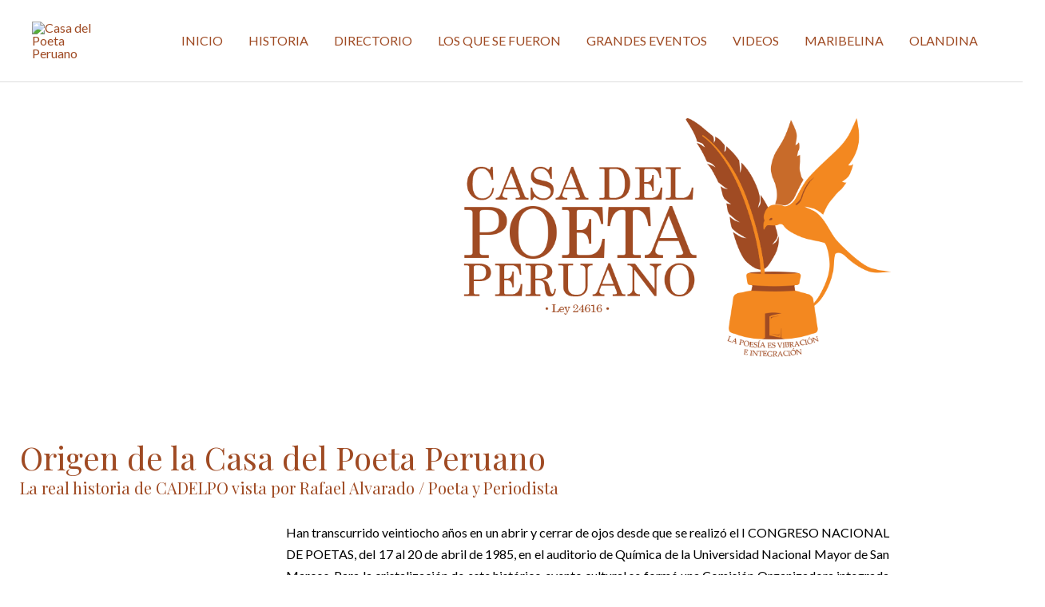

--- FILE ---
content_type: text/css
request_url: https://casadelpoetaperuano.com/wp-content/uploads/elementor/css/post-27.css?ver=1768521890
body_size: 731
content:
.elementor-27 .elementor-element.elementor-element-7314e47 > .elementor-container > .elementor-column > .elementor-widget-wrap{align-content:flex-end;align-items:flex-end;}.elementor-27 .elementor-element.elementor-element-7314e47 > .elementor-background-overlay{background-color:transparent;background-image:linear-gradient(180deg, rgba(224,26,79,0) 0%, #F9A44E 100%);opacity:1;transition:background 0.3s, border-radius 0.3s, opacity 0.3s;}.elementor-27 .elementor-element.elementor-element-7314e47{transition:background 0.3s, border 0.3s, border-radius 0.3s, box-shadow 0.3s;padding:20px 0px 20px 0px;}.elementor-27 .elementor-element.elementor-element-7314e47 > .elementor-shape-top svg{height:40px;}.elementor-27 .elementor-element.elementor-element-7314e47 > .elementor-shape-bottom svg{height:40px;}.elementor-27 .elementor-element.elementor-element-4dd9d08 > .elementor-widget-wrap > .elementor-widget:not(.elementor-widget__width-auto):not(.elementor-widget__width-initial):not(:last-child):not(.elementor-absolute){margin-block-end:0px;}.elementor-27 .elementor-element.elementor-element-12b15f3{margin-top:0px;margin-bottom:0px;}.elementor-bc-flex-widget .elementor-27 .elementor-element.elementor-element-1376300.elementor-column .elementor-widget-wrap{align-items:flex-end;}.elementor-27 .elementor-element.elementor-element-1376300.elementor-column.elementor-element[data-element_type="column"] > .elementor-widget-wrap.elementor-element-populated{align-content:flex-end;align-items:flex-end;}.elementor-27 .elementor-element.elementor-element-9016604{text-align:start;}.elementor-27 .elementor-element.elementor-element-9016604 .elementor-heading-title{color:#ffffff;}.elementor-27 .elementor-element.elementor-element-4eb72ed > .elementor-container > .elementor-column > .elementor-widget-wrap{align-content:center;align-items:center;}.elementor-27 .elementor-element.elementor-element-4eb72ed{padding:30px 0px 30px 0px;}.elementor-27 .elementor-element.elementor-element-a5ec633 > .elementor-widget-wrap > .elementor-widget:not(.elementor-widget__width-auto):not(.elementor-widget__width-initial):not(:last-child):not(.elementor-absolute){margin-block-end:0px;}.elementor-bc-flex-widget .elementor-27 .elementor-element.elementor-element-2119758.elementor-column .elementor-widget-wrap{align-items:center;}.elementor-27 .elementor-element.elementor-element-2119758.elementor-column.elementor-element[data-element_type="column"] > .elementor-widget-wrap.elementor-element-populated{align-content:center;align-items:center;}.elementor-27 .elementor-element.elementor-element-2119758 > .elementor-widget-wrap > .elementor-widget:not(.elementor-widget__width-auto):not(.elementor-widget__width-initial):not(:last-child):not(.elementor-absolute){margin-block-end:0px;}.elementor-27 .elementor-element.elementor-element-f450392 > .elementor-widget-container{margin:0px 0px 0px 0px;}.elementor-27 .elementor-element.elementor-element-f450392{text-align:start;}.elementor-27 .elementor-element.elementor-element-8f272ce > .elementor-widget-container{margin:0px 0px 0px 0px;}.elementor-27 .elementor-element.elementor-element-8f272ce{text-align:start;}.elementor-27 .elementor-element.elementor-element-5278709.elementor-column > .elementor-widget-wrap{justify-content:flex-end;}.elementor-27 .elementor-element.elementor-element-5278709 > .elementor-widget-wrap > .elementor-widget:not(.elementor-widget__width-auto):not(.elementor-widget__width-initial):not(:last-child):not(.elementor-absolute){margin-block-end:0px;}.elementor-27 .elementor-element.elementor-element-5278709 > .elementor-element-populated, .elementor-27 .elementor-element.elementor-element-5278709 > .elementor-element-populated > .elementor-background-overlay, .elementor-27 .elementor-element.elementor-element-5278709 > .elementor-background-slideshow{border-radius:0px 0px 0px 0px;}.elementor-27 .elementor-element.elementor-element-5278709 > .elementor-element-populated{margin:0px 0px 0px 0px;--e-column-margin-right:0px;--e-column-margin-left:0px;}.elementor-27 .elementor-element.elementor-element-08f069c > .elementor-widget-container{margin:-10px -10px -10px -10px;}.elementor-27 .elementor-element.elementor-element-08f069c img{border-radius:12px 12px 12px 12px;}.elementor-27 .elementor-element.elementor-element-e70b287{--spacer-size:10px;}.elementor-27 .elementor-element.elementor-element-3bc7452 > .elementor-widget-wrap > .elementor-widget:not(.elementor-widget__width-auto):not(.elementor-widget__width-initial):not(:last-child):not(.elementor-absolute){margin-block-end:0px;}.elementor-27 .elementor-element.elementor-element-e3c1cdb > .elementor-widget-wrap > .elementor-widget:not(.elementor-widget__width-auto):not(.elementor-widget__width-initial):not(:last-child):not(.elementor-absolute){margin-block-end:0px;}.elementor-27 .elementor-element.elementor-element-7736e70 > .elementor-widget-wrap > .elementor-widget:not(.elementor-widget__width-auto):not(.elementor-widget__width-initial):not(:last-child):not(.elementor-absolute){margin-block-end:0px;}.elementor-27 .elementor-element.elementor-element-8160d4e > .elementor-widget-wrap > .elementor-widget:not(.elementor-widget__width-auto):not(.elementor-widget__width-initial):not(:last-child):not(.elementor-absolute){margin-block-end:0px;}.elementor-27 .elementor-element.elementor-element-ca8e3e5 > .elementor-widget-wrap > .elementor-widget:not(.elementor-widget__width-auto):not(.elementor-widget__width-initial):not(:last-child):not(.elementor-absolute){margin-block-end:0px;}.elementor-27 .elementor-element.elementor-element-34bf67f > .elementor-widget-wrap > .elementor-widget:not(.elementor-widget__width-auto):not(.elementor-widget__width-initial):not(:last-child):not(.elementor-absolute){margin-block-end:0px;}.elementor-27 .elementor-element.elementor-element-d017d58 > .elementor-widget-wrap > .elementor-widget:not(.elementor-widget__width-auto):not(.elementor-widget__width-initial):not(:last-child):not(.elementor-absolute){margin-block-end:0px;}.elementor-27 .elementor-element.elementor-element-7223941 > .elementor-widget-wrap > .elementor-widget:not(.elementor-widget__width-auto):not(.elementor-widget__width-initial):not(:last-child):not(.elementor-absolute){margin-block-end:0px;}.elementor-27 .elementor-element.elementor-element-35ac1c5 > .elementor-widget-wrap > .elementor-widget:not(.elementor-widget__width-auto):not(.elementor-widget__width-initial):not(:last-child):not(.elementor-absolute){margin-block-end:0px;}.elementor-27 .elementor-element.elementor-element-210b493 > .elementor-widget-wrap > .elementor-widget:not(.elementor-widget__width-auto):not(.elementor-widget__width-initial):not(:last-child):not(.elementor-absolute){margin-block-end:0px;}.elementor-27 .elementor-element.elementor-element-d5b1e0e > .elementor-widget-container{margin:16px 0px 0px 0px;padding:0px 0px 0px 0px;}.elementor-27 .elementor-element.elementor-element-d5b1e0e{text-align:justify;}body.elementor-page-27:not(.elementor-motion-effects-element-type-background), body.elementor-page-27 > .elementor-motion-effects-container > .elementor-motion-effects-layer{background-color:#ffffff;}@media(min-width:768px){.elementor-27 .elementor-element.elementor-element-2119758{width:85.812%;}.elementor-27 .elementor-element.elementor-element-5278709{width:13.723%;}.elementor-27 .elementor-element.elementor-element-3bc7452{width:30%;}.elementor-27 .elementor-element.elementor-element-3717198{width:69.829%;}.elementor-27 .elementor-element.elementor-element-e3c1cdb{width:84.274%;}.elementor-27 .elementor-element.elementor-element-b975839{width:15.555%;}.elementor-27 .elementor-element.elementor-element-7736e70{width:30%;}.elementor-27 .elementor-element.elementor-element-61c219c{width:69.829%;}.elementor-27 .elementor-element.elementor-element-ca8e3e5{width:77.179%;}.elementor-27 .elementor-element.elementor-element-d1bc6de{width:22.65%;}.elementor-27 .elementor-element.elementor-element-34bf67f{width:17.094%;}.elementor-27 .elementor-element.elementor-element-cce282e{width:82.735%;}.elementor-27 .elementor-element.elementor-element-d017d58{width:73.932%;}.elementor-27 .elementor-element.elementor-element-04af4ab{width:25.897%;}.elementor-27 .elementor-element.elementor-element-7223941{width:17.692%;}.elementor-27 .elementor-element.elementor-element-d61b939{width:82.137%;}.elementor-27 .elementor-element.elementor-element-35ac1c5{width:77.863%;}.elementor-27 .elementor-element.elementor-element-66c890f{width:21.966%;}}@media(max-width:1024px){.elementor-27 .elementor-element.elementor-element-7314e47 > .elementor-shape-top svg{height:30px;}.elementor-27 .elementor-element.elementor-element-7314e47 > .elementor-shape-bottom svg{height:30px;}.elementor-27 .elementor-element.elementor-element-7314e47{padding:10px 0px 10px 0px;}.elementor-27 .elementor-element.elementor-element-4eb72ed{padding:50px 0px 50px 0px;}.elementor-27 .elementor-element.elementor-element-d5b1e0e > .elementor-widget-container{margin:0px 0px 30px 0px;padding:0px 0px 0px 0px;}}@media(max-width:767px){.elementor-27 .elementor-element.elementor-element-7314e47 > .elementor-shape-top svg{height:20px;}.elementor-27 .elementor-element.elementor-element-7314e47 > .elementor-shape-bottom svg{height:20px;}.elementor-27 .elementor-element.elementor-element-7314e47{padding:010px 0px 10px 0px;}.elementor-27 .elementor-element.elementor-element-4dd9d08 > .elementor-widget-wrap > .elementor-widget:not(.elementor-widget__width-auto):not(.elementor-widget__width-initial):not(:last-child):not(.elementor-absolute){margin-block-end:0px;}.elementor-27 .elementor-element.elementor-element-1376300 > .elementor-widget-wrap > .elementor-widget:not(.elementor-widget__width-auto):not(.elementor-widget__width-initial):not(:last-child):not(.elementor-absolute){margin-block-end:0px;}.elementor-27 .elementor-element.elementor-element-05126d3 > .elementor-widget-wrap > .elementor-widget:not(.elementor-widget__width-auto):not(.elementor-widget__width-initial):not(:last-child):not(.elementor-absolute){margin-block-end:0px;}.elementor-27 .elementor-element.elementor-element-4eb72ed{padding:30px 0px 30px 0px;}.elementor-27 .elementor-element.elementor-element-d5b1e0e > .elementor-widget-container{margin:10px 0px 0px 0px;}}